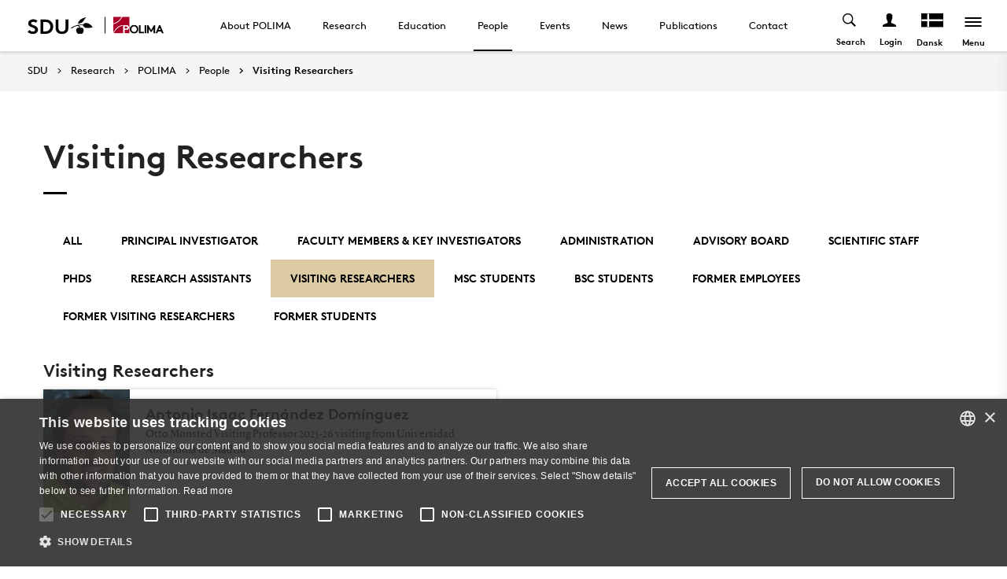

--- FILE ---
content_type: text/html; charset=utf-8
request_url: https://www.sdu.dk/en/forskning/polima/people/visiting-researchers
body_size: 22298
content:

<!DOCTYPE html>
<!--[if lt IE 7]> <html class="no-js lt-ie9 lt-ie8 lt-ie7" lang="da-DK"> <![endif]-->
<!--[if IE 7]>    <html class="no-js lt-ie9 lt-ie8" lang="da-DK"> <![endif]-->
<!--[if IE 8]>    <html class="no-js lt-ie9" lang="da-DK"> <![endif]-->
<!--[if gt IE 8]><!-->
<html lang="en">
<!--<![endif]-->

<head>
    <meta charset="utf-8">
    <meta http-equiv="x-ua-compatible" content="ie=edge">
    <meta name="viewport" content="width=device-width,initial-scale=1.0,maximum-scale=4.0,user-scalable=yes">
    <meta name="srv" content="wn0mdwk0005FH" />
    <meta name="cid" content="5f3782ad-2849-41e0-8d82-e674f1b8c41d" />
    <link rel="apple-touch-icon" sizes="57x57" href="/resources/images/sdu/icon57.png">
    <link rel="apple-touch-icon" sizes="72x72" href="/resources/images/sdu/icon72.png">
    <link rel="apple-touch-icon" sizes="76x76" href="/resources/images/sdu/icon76.png">
    <link rel="apple-touch-icon" sizes="114x114" href="/resources/images/sdu/icon114.png">
    <link rel="apple-touch-icon" sizes="120x120" href="/resources/images/sdu/icon120.png">
    <link rel="apple-touch-icon" sizes="144x144" href="/resources/images/sdu/icon144.png">
    <link rel="apple-touch-icon" sizes="152x152" href="/resources/images/sdu/icon152.png">
    <link rel="shortcut icon" href="/resources/images/sdu/favicon.ico">


    <meta name="description" content="">


        <meta class="elastic" name="title" data-type="string" content="Visiting Researchers" />
        <meta class="elastic" name="label" data-type="string" content="" />
        <meta class="elastic" name="itemId" data-type="string" content="{5F3782AD-2849-41E0-8D82-E674F1B8C41D}" />
        <meta class="elastic" name="description" data-type="text" content="" />
        <meta class="elastic" name="published_at" data-type="date" content="2023-01-03T12:40:55Z">
        <meta class="elastic" name="updated_at" data-type="date" content="2024-11-22T11:33:08Z">
        <meta class="elastic" name="pageType" data-type="string" content="Employee Category" />
        <meta class="elastic" name="site" data-type="enum" content="sdu">
        <meta class="elastic" name="language" data-type="string" content="en">
            <meta class="elastic" name="source" data-type="enum" content="https://www.sdu.dk/en/forskning/polima/people/visiting-researchers">
            <meta class="elastic" name="source" data-type="enum" content="/en/forskning/polima/people">
            <meta class="elastic" name="source" data-type="enum" content="/en/forskning/polima">
            <meta class="elastic" name="source" data-type="enum" content="/en/forskning">
            <meta class="elastic" name="source" data-type="enum" content="/en/">

    



    <title>Visiting Researchers</title>
    
    

    <meta property="og:title" content="Visiting Researchers">
    <meta property="og:site_name" content="sdu">
    <meta property="og:url" content="https://www.sdu.dk/en/forskning/polima/people/visiting-researchers">
    <meta property="og:description" content="">
    <meta property="og:image" content="https://www.sdu.dk/-/media/default-website/some/sdu_logo_1200x630.jpg" />
    <meta property="og:type" content="website">

    <meta name="twitter:card" content="summary_large_image">
    <meta name="twitter:site" content="sdu">
    <meta name="twitter:title" content="Visiting Researchers">
    <meta name="twitter:description" content="">
    <meta name="twitter:image" content="https://www.sdu.dk/-/media/default-website/some/sdu_logo_1200x630.jpg">

    <link rel="stylesheet" type="text/css" href="/resources/css/sdu/slick-1.8.1.css">
    <link rel="stylesheet" type="text/css" href="/resources/css/sdu/accessible-slick-theme-1.0.1.min.css">
    <link href="/resources/css/sdu/aos-2.3.1.css" rel="stylesheet">
    <link href="/resources/css/sdu/responsive-tabs-1.6.3.min.css" rel="stylesheet" />
    <link rel="stylesheet" href="/resources/css/sdu/lity-2.4.1.min.css" />

            <link rel="stylesheet" href="/resources/css/sdu/app_v1.2e77674c-04cf-4fd1-e8aa-4d2646edac4e.css">

    <meta property="sitename" content="website" />
    <script>
        var BaseUrl = "/en/";
    </script>
</head>             

<body class="theme-beige website 0 lang-en    " style="">
    <section data-elastic-exclude><a class="bypass-block" href="#main-placeholder">Skip to main content</a></section>
    <!--[if lt IE 9]>
    <p class="browserupgrade">You are using an <strong>outdated</strong> browser. Please <a href="http://browsehappy.com/">upgrade your browser</a> to improve your experience.</p>
<![endif]-->

<!-- Google Tag Manager --><noscript aria-hidden="true"><iframe src="//www.googletagmanager.com/ns.html?id=GTM-NCMMM8"height="0" width="0" style="display:none;visibility:hidden"></iframe></noscript><script>(function(w,d,s,l,i){w[l]=w[l]||[];w[l].push({'gtm.start':new Date().getTime(),event:'gtm.js'});var f=d.getElementsByTagName(s)[0],j=d.createElement(s),dl=l!='dataLayer'?'&l='+l:'';j.async=true;j.src='//www.googletagmanager.com/gtm.js?id='+i+dl;f.parentNode.insertBefore(j,f);})(window,document,'script','dataLayer','GTM-NCMMM8');</script><!-- End Google Tag Manager -->        


<!-- Off Canvas Menu -->
<div class="right-off-canvas-menu offcanvas">
    <div class="offcanvas__top">

            <a href="/en/" class="logo" aria-label="SDU logo">
                <svg width="83" height="22" viewBox="0 0 83 22" xmlns="http://www.w3.org/2000/svg"><g fill="#000" fill-rule="evenodd"><path d="M2.38 16.65c1.085 1.142 2.74 2 4.474 2 1.63 0 2.77-.962 2.77-2.286 0-2.342-3.528-2.627-6.078-4.056C2.054 11.476.86 10.228.86 8.176c0-3.25 3.12-5.123 6.266-5.123 1.927 0 3.718.443 5.508 1.716l-1.9 2.6C9.975 6.692 8.7 6.17 7.453 6.17c-1.383 0-2.93.573-2.93 1.976 0 2.937 8.763 2.03 8.763 8.163 0 3.225-3.012 5.46-6.43 5.46-2.55 0-4.91-1.014-6.863-2.73l2.387-2.39M22.372 3.313c3.01 0 4.99.624 6.538 1.716 2.332 1.663 3.77 4.366 3.77 7.382 0 3.015-1.438 5.72-3.77 7.382-1.547 1.092-3.527 1.717-6.538 1.717h-5.97V3.314h5.97zm5.262 5.147c-1.06-1.273-2.604-2.027-4.856-2.027h-2.712V18.39h2.712c2.252 0 3.797-.753 4.856-2.026.868-1.042 1.384-2.445 1.384-3.952 0-1.508-.516-2.912-1.384-3.952zM38.103 19.898c-1.573-1.352-2.44-3.275-2.44-6.056V3.312h3.66v10.79c0 1.662.464 2.677 1.25 3.378.813.754 1.952 1.17 3.228 1.17 1.275 0 2.414-.416 3.23-1.17.785-.7 1.246-1.716 1.246-3.38V3.314h3.662v10.53c0 2.78-.867 4.703-2.44 6.055-1.466 1.248-3.555 1.872-5.697 1.872-2.143 0-4.232-.624-5.697-1.872M70.653 10.864c.243 1.148 1.184 2.75 4.212 3.18 1.82.255 6.052-.317 8.026-.774-1.31-2.193-3.69-4.636-6.636-5.307-2.963-.673-4.92.19-5.605 1.966M65.927 13.815s-.217-.182-.96-.19c-1.31-.015-2.224.56-2.86 1.923-.614 1.317-.19 3.387.64 4.583.47.674 1.29 1.52 2.27 1.52s1.257-.49 1.6-.49c.346 0 .664.478 1.683.478 1.02 0 1.825-.907 2.163-1.42.785-1.183 1.18-3.33.61-4.637-.494-1.135-1.337-1.925-2.422-1.937-.778-.01-1.527.272-1.527.272" /><path d="M71.1 10.875L71.1 9.94c-1.747-.367-4.8-.333-7.66.342-1.66.392-4.993 1.337-8.213 3.542l.743.997c2.335-1.845 4.64-2.787 6.466-3.224 2.425-.58 3.71.977 3.57 2.56l1.184-.002c-.192-1.955-.98-3.002-2.352-3.293 1.47-.318 4.696-.523 6.265.015M66.412 4.234C69.21 1.43 74.742.39 74.742.39c-2.596 1.984-2.65 4.423-5.236 6.43-1.637 1.27-4.02 1.758-5.283 1.835.074-.767.142-2.367 2.19-4.42" /></g></svg>
            </a>

        <span class="right-off-canvas-toggle offcanvas__toggle close">
            <span></span>
        </span>
    </div>

    
    <section class="sidenav" data-elastic-exclude>
        <a class="h6" href="/en/forskning/polima" target="_self">POLIMA</a>

                <ul id="main-menu" class="sm sm-vertical sm-sdu">
                <li >
                    <a href="/en/forskning/polima/about-polima" target="_self"><div class="icon-arrow_link"></div>About POLIMA</a>
                            <ul >
                <li >
                    <a href="/en/forskning/polima/about-polima/funding" target="_self"><div class="icon-arrow_link"></div>Funding</a>
                    
                </li>
                <li >
                    <a href="/en/forskning/polima/about-polima/vacancies" target="_self"><div class="icon-arrow_link"></div>Vacancies</a>
                    
                </li>
                <li >
                    <a href="/en/forskning/polima/about-polima/laboratories" target="_self"><div class="icon-arrow_link"></div>Laboratories</a>
                            <ul >
                <li >
                    <a href="/en/forskning/polima/about-polima/laboratories/cathodoluminescence-laboratory" target="_self"><div class="icon-arrow_link"></div>Cathodoluminescence Laboratory</a>
                    
                </li>
                <li >
                    <a href="/en/forskning/polima/about-polima/laboratories/photoluminescence-laboratory" target="_self"><div class="icon-arrow_link"></div>Photoluminescence Laboratory</a>
                    
                </li>
        </ul>

                </li>
                <li >
                    <a href="/en/forskning/polima/about-polima/visiting-researchers" target="_self"><div class="icon-arrow_link"></div>Visiting researchers</a>
                    
                </li>
        </ul>

                </li>
                <li >
                    <a href="/en/forskning/polima/research" target="_self"><div class="icon-arrow_link"></div>Research</a>
                            <ul >
                <li >
                    <a href="/en/forskning/polima/research/research-areas" target="_self"><div class="icon-arrow_link"></div>Research Areas</a>
                            <ul >
                <li >
                    <a href="/en/forskning/polima/research/research-areas/exciton-polaritons-for-strong-coupling-and-tunable-quantum-light-sources" target="_self"><div class="icon-arrow_link"></div>Exciton polaritons for strong-coupling and tunable quantum-light sources</a>
                    
                </li>
                <li >
                    <a href="/en/forskning/polima/research/research-areas/polariton-driven-nonlinear-optics" target="_self"><div class="icon-arrow_link"></div>Polariton-driven nonlinear optics</a>
                    
                </li>
                <li >
                    <a href="/en/forskning/polima/research/research-areas/probing-of-electrodynamics-in-solid-state-matter-with-2d-plasmon-polaritons" target="_self"><div class="icon-arrow_link"></div>Probing of electrodynamics in solid-state matter with 2D plasmon polaritons</a>
                    
                </li>
        </ul>

                </li>
                <li >
                    <a href="/en/forskning/polima/research/projects" target="_self"><div class="icon-arrow_link"></div>Projects</a>
                            <ul >
                <li >
                    <a href="/en/forskning/polima/research/projects/2dchex" target="_self"><div class="icon-arrow_link"></div>2DCHEX</a>
                    
                </li>
                <li >
                    <a href="/en/forskning/polima/research/projects/nanoheat" target="_self"><div class="icon-arrow_link"></div>nanoHEAT - Nanoscale Heat Engineering for Advanced Technology</a>
                    
                </li>
        </ul>

                </li>
        </ul>

                </li>
                <li >
                    <a href="/en/forskning/polima/education" target="_self"><div class="icon-arrow_link"></div>Education</a>
                            <ul >
                <li >
                    <a href="/en/forskning/polima/education/courses-bachelor-and-master-level" target="_self"><div class="icon-arrow_link"></div>Courses Bachelor and Master level</a>
                            <ul >
                <li >
                    <a href="/en/forskning/polima/education/courses-bachelor-and-master-level/2023-spring" target="_self"><div class="icon-arrow_link"></div>2023 Spring</a>
                    
                </li>
                <li >
                    <a href="/en/forskning/polima/education/courses-bachelor-and-master-level/2024-fall" target="_self"><div class="icon-arrow_link"></div>2024 Fall</a>
                    
                </li>
                <li >
                    <a href="/en/forskning/polima/education/courses-bachelor-and-master-level/2024-spring" target="_self"><div class="icon-arrow_link"></div>2024 spring</a>
                    
                </li>
                <li >
                    <a href="/en/forskning/polima/education/courses-bachelor-and-master-level/2025-fall" target="_self"><div class="icon-arrow_link"></div>2025 Fall</a>
                    
                </li>
                <li >
                    <a href="/en/forskning/polima/education/courses-bachelor-and-master-level/2025-spring" target="_self"><div class="icon-arrow_link"></div>2025-Spring</a>
                    
                </li>
                <li >
                    <a href="/en/forskning/polima/education/courses-bachelor-and-master-level/fall-2023" target="_self"><div class="icon-arrow_link"></div>Fall 2023</a>
                    
                </li>
        </ul>

                </li>
                <li >
                    <a href="/en/forskning/polima/education/ideas-for-future-projects" target="_self"><div class="icon-arrow_link"></div>Ideas for future projects</a>
                    
                </li>
                <li >
                    <a href="/en/forskning/polima/education/phd-courses" target="_self"><div class="icon-arrow_link"></div>Courses PhD level</a>
                            <ul >
                <li >
                    <a href="/en/forskning/polima/education/phd-courses/2023-fall" target="_self"><div class="icon-arrow_link"></div>2023 fall</a>
                    
                </li>
                <li >
                    <a href="/en/forskning/polima/education/phd-courses/2024-fall" target="_self"><div class="icon-arrow_link"></div>2024 fall</a>
                    
                </li>
                <li >
                    <a href="/en/forskning/polima/education/phd-courses/2024-spring" target="_self"><div class="icon-arrow_link"></div>2024 Spring</a>
                    
                </li>
        </ul>

                </li>
                <li >
                    <a href="/en/forskning/polima/education/supervision-bsc-thesis" target="_self"><div class="icon-arrow_link"></div>BSc thesis supervision</a>
                            <ul >
                <li >
                    <a href="/en/forskning/polima/education/supervision-bsc-thesis/2023-spring" target="_self"><div class="icon-arrow_link"></div>2023 Spring</a>
                    
                </li>
        </ul>

                </li>
        </ul>

                </li>
                <li >
                    <a href="/en/forskning/polima/people" target="_self"><div class="icon-arrow_link"></div>People</a>
                            <ul >
                <li >
                    <a href="/en/forskning/polima/people/principal-investigator" target="_self"><div class="icon-arrow_link"></div>Principal Investigator</a>
                    
                </li>
                <li >
                    <a href="/en/forskning/polima/people/faculty-members-key-investigators" target="_self"><div class="icon-arrow_link"></div>Faculty members &amp; key investigators</a>
                    
                </li>
                <li >
                    <a href="/en/forskning/polima/people/administration" target="_self"><div class="icon-arrow_link"></div>Administration</a>
                    
                </li>
                <li >
                    <a href="/en/forskning/polima/people/advisory-board" target="_self"><div class="icon-arrow_link"></div>Advisory Board</a>
                    
                </li>
                <li >
                    <a href="/en/forskning/polima/people/scientific-staff" target="_self"><div class="icon-arrow_link"></div>Scientific staff</a>
                    
                </li>
                <li >
                    <a href="/en/forskning/polima/people/phds" target="_self"><div class="icon-arrow_link"></div>PhDs</a>
                    
                </li>
                <li >
                    <a href="/en/forskning/polima/people/research-assistant" target="_self"><div class="icon-arrow_link"></div>Research Assistants</a>
                    
                </li>
                <li class=active>
                    <a href="/en/forskning/polima/people/visiting-researchers" target="_self"><div class="icon-arrow_link"></div>Visiting Researchers</a>
                    
                </li>
                <li >
                    <a href="/en/forskning/polima/people/msc-students" target="_self"><div class="icon-arrow_link"></div>MSc students</a>
                    
                </li>
                <li >
                    <a href="/en/forskning/polima/people/bsc-students" target="_self"><div class="icon-arrow_link"></div>BSc students</a>
                    
                </li>
                <li >
                    <a href="/en/forskning/polima/people/former-employees" target="_self"><div class="icon-arrow_link"></div>Former employees</a>
                    
                </li>
                <li >
                    <a href="/en/forskning/polima/people/former-visiting-researchers" target="_self"><div class="icon-arrow_link"></div>Former visiting researchers</a>
                    
                </li>
                <li >
                    <a href="/en/forskning/polima/people/former-students" target="_self"><div class="icon-arrow_link"></div>Former students</a>
                    
                </li>
        </ul>

                </li>
                <li >
                    <a href="/en/forskning/polima/events" target="_self"><div class="icon-arrow_link"></div>Events</a>
                            <ul >
                <li >
                    <a href="/en/forskning/polima/events/upcoming" target="_self"><div class="icon-arrow_link"></div>Upcoming</a>
                            <ul >
                <li >
                    <a href="/en/forskning/polima/events/upcoming/phd-defense-p-elli-stamatopoulou" target="_self"><div class="icon-arrow_link"></div>PhD Defense P. Elli Stamatopoulou</a>
                    
                </li>
                <li >
                    <a href="/en/forskning/polima/events/upcoming/seminar-on-excitons-in-2d-materials" target="_self"><div class="icon-arrow_link"></div>Seminar - Excitons in 2D-Materials</a>
                    
                </li>
                <li >
                    <a href="/en/forskning/polima/events/upcoming/seminar-prof-javier-garcia-de-abajo" target="_self"><div class="icon-arrow_link"></div>Seminar: Prof. Javier Garc&#237;a de Abajo</a>
                    
                </li>
        </ul>

                </li>
                <li >
                    <a href="/en/forskning/polima/events/2023" target="_self"><div class="icon-arrow_link"></div>2023</a>
                            <ul >
                <li >
                    <a href="/en/forskning/polima/events/2023/seminar-prof-antonio-i-fernandez-dominguez" target="_self"><div class="icon-arrow_link"></div>Seminar Prof. Antonio I. Fern&#225;ndez Dom&#237;nguez</a>
                    
                </li>
        </ul>

                </li>
                <li >
                    <a href="/en/forskning/polima/events/2024" target="_self"><div class="icon-arrow_link"></div>2024</a>
                            <ul >
                <li >
                    <a href="/en/forskning/polima/events/2024/phd-defense-theis-pilegaard-rasmussen" target="_self"><div class="icon-arrow_link"></div>PhD defense Theis Pilegaard Rasmussen</a>
                    
                </li>
                <li >
                    <a href="/en/forskning/polima/events/2024/polariton-science-conference-2024" target="_self"><div class="icon-arrow_link"></div>Polariton Science Conference 2024</a>
                    
                </li>
                <li >
                    <a href="/en/forskning/polima/events/2024/quantum-and-cremant" target="_self"><div class="icon-arrow_link"></div>N. Asger Mortensen speaking at &#39;Quantum &amp; Cr&#233;mant&#39;</a>
                    
                </li>
                <li >
                    <a href="/en/forskning/polima/events/2024/seminar-alejandro-manjavacas" target="_self"><div class="icon-arrow_link"></div>Seminar Alejandro Manjavacas</a>
                    
                </li>
                <li >
                    <a href="/en/forskning/polima/events/2024/seminar-nahid-talebi" target="_self"><div class="icon-arrow_link"></div>Seminar Prof. Nahid Talebi</a>
                    
                </li>
                <li >
                    <a href="/en/forskning/polima/events/2024/seminar-prof-diego-rabelo-da-costa" target="_self"><div class="icon-arrow_link"></div>Seminar Prof. Diego Rabelo da Costa</a>
                    
                </li>
                <li >
                    <a href="/en/forskning/polima/events/2024/seminar-professor-pu-zhang" target="_self"><div class="icon-arrow_link"></div>Seminar Professor Pu Zhang</a>
                    
                </li>
        </ul>

                </li>
                <li >
                    <a href="/en/forskning/polima/events/2025" target="_self"><div class="icon-arrow_link"></div>2025</a>
                            <ul >
                <li >
                    <a href="/en/forskning/polima/events/2025/inauguration-seminar-nicolas-ubrig" target="_self"><div class="icon-arrow_link"></div>Inauguration Seminar - Nicolas Ubrig</a>
                    
                </li>
                <li >
                    <a href="/en/forskning/polima/events/2025/scom5" target="_self"><div class="icon-arrow_link"></div>SCOM5</a>
                    
                </li>
                <li >
                    <a href="/en/forskning/polima/events/2025/seminar-antonio-i-fernandez-dominguez" target="_self"><div class="icon-arrow_link"></div>Seminar-Antonio-I-Fernandez-Dominguez</a>
                    
                </li>
                <li >
                    <a href="/en/forskning/polima/events/2025/seminar-ivan-fernandez-corbaton" target="_self"><div class="icon-arrow_link"></div>Seminar Ivan Fernandez Corbaton</a>
                    
                </li>
                <li >
                    <a href="/en/forskning/polima/events/2025/seminar-jacob-khurgin" target="_self"><div class="icon-arrow_link"></div>Seminar Jacob Khurgin</a>
                    
                </li>
                <li >
                    <a href="/en/forskning/polima/events/2025/seminar-nadya-reingand" target="_self"><div class="icon-arrow_link"></div>Seminar Nadya Reingand</a>
                    
                </li>
        </ul>

                </li>
                <li >
                    <a href="/en/forskning/polima/events/2026" target="_self"><div class="icon-arrow_link"></div>2026</a>
                            <ul >
                <li >
                    <a href="/en/forskning/polima/events/2026/phd-defense-pedro-ninhos" target="_self"><div class="icon-arrow_link"></div>PhD defense Pedro Ninhos</a>
                    
                </li>
        </ul>

                </li>
        </ul>

                </li>
                <li >
                    <a href="/en/forskning/polima/news" target="_self"><div class="icon-arrow_link"></div>News</a>
                    
                </li>
                <li >
                    <a href="/en/forskning/polima/publications" target="_self"><div class="icon-arrow_link"></div>Publications</a>
                            <ul >
                <li >
                    <a href="/en/forskning/polima/publications/arxiv" target="_self"><div class="icon-arrow_link"></div>arXiv</a>
                            <ul >
                <li >
                    <a href="/en/forskning/polima/publications/arxiv/recent-preprints-authored-by-polima-key-investigators" target="_self"><div class="icon-arrow_link"></div>Recent preprints authored by POLIMA key investigators</a>
                    
                </li>
        </ul>

                </li>
                <li >
                    <a href="/en/forskning/polima/publications/2026" target="_self"><div class="icon-arrow_link"></div>2026</a>
                            <ul >
                <li >
                    <a href="/en/forskning/polima/publications/2026/enhanced-exciton-to-trio-conversion" target="_self"><div class="icon-arrow_link"></div>Enhanced exciton-to-trion conversion in monolayer MoS2 via nanometrically localized strain at cryogenic temperature</a>
                    
                </li>
                <li >
                    <a href="/en/forskning/polima/publications/2026/nonreciprocal-plasmons-in-one-dimensional-carbon-nanostructures" target="_self"><div class="icon-arrow_link"></div>Nonreciprocal plasmons in one-dimensional carbon nanostructures</a>
                    
                </li>
                <li >
                    <a href="/en/forskning/polima/publications/2026/optical-design-of-structural-colored-photovoltaics" target="_self"><div class="icon-arrow_link"></div>Optical Design of Structural Colored Photovoltaics for Building Integration: From Periodic Configurations to Optimization Algorithms</a>
                    
                </li>
        </ul>

                </li>
                <li >
                    <a href="/en/forskning/polima/publications/2025" target="_self"><div class="icon-arrow_link"></div>2025</a>
                            <ul >
                <li >
                    <a href="/en/forskning/polima/publications/2025/2d-semiconductors" target="_self"><div class="icon-arrow_link"></div>2D Semiconductors as On-Chip Light Sources for Integrated Nanophotonics</a>
                    
                </li>
                <li >
                    <a href="/en/forskning/polima/publications/2025/analytic-methods-in-electron-energy-loss" target="_self"><div class="icon-arrow_link"></div>Analytic methods in electron energy-loss and cathodoluminescence spectroscopy of planar and spherical nanostructures: tutorial</a>
                    
                </li>
                <li >
                    <a href="/en/forskning/polima/publications/2025/an-atlas-of-photonic-and-plasmonic-materials" target="_self"><div class="icon-arrow_link"></div>An atlas of photonic and plasmonic materials for cathodoluminescence microscopy</a>
                    
                </li>
                <li >
                    <a href="/en/forskning/polima/publications/2025/application-of-madelung" target="_self"><div class="icon-arrow_link"></div>Application of Madelung hydrodynamics to plasmonics and nonlinear optics in two-dimensional materials</a>
                    
                </li>
                <li >
                    <a href="/en/forskning/polima/publications/2025/bypassing-nonlocal-phenomena" target="_self"><div class="icon-arrow_link"></div>Bypassing nonlocal phenomena in metals using phonon-polaritons</a>
                    
                </li>
                <li >
                    <a href="/en/forskning/polima/publications/2025/chiral-light-matter-interactions" target="_self"><div class="icon-arrow_link"></div>Chiral Light–Matter Interactions with Thermal Magnetoplasmons in Graphene Nanodisks</a>
                    
                </li>
                <li >
                    <a href="/en/forskning/polima/publications/2025/chiral-near-field-control" target="_self"><div class="icon-arrow_link"></div>Chiral near-field control of quantum light generation using magneto-optical graphene</a>
                    
                </li>
                <li >
                    <a href="/en/forskning/polima/publications/2025/design-and-experimental-demonstration-of-wavelength-selective-metamirrors" target="_self"><div class="icon-arrow_link"></div>Design and Experimental Demonstration of Wavelength-Selective Metamirrors on Sapphire Substrates</a>
                    
                </li>
                <li >
                    <a href="/en/forskning/polima/publications/2025/effects-of-dilution" target="_self"><div class="icon-arrow_link"></div>Effects of dilution in a 2D topological magnon insulator</a>
                    
                </li>
                <li >
                    <a href="/en/forskning/polima/publications/2025/electrically-tunable-and-modulated-perovskite-quantum-emitters" target="_self"><div class="icon-arrow_link"></div>Electrically Tunable and Modulated Perovskite Quantum Emitters via Surface-Enhanced Landau Damping</a>
                    
                </li>
                <li >
                    <a href="/en/forskning/polima/publications/2025/electrically-tunable-interband-collective-excitations" target="_self"><div class="icon-arrow_link"></div>Electrically tunable interband collective excitations in biased bilayer and trilayer graphene</a>
                    
                </li>
                <li >
                    <a href="/en/forskning/polima/publications/2025/enhanced-spectral-tunability" target="_self"><div class="icon-arrow_link"></div>Enhanced Spectral Tunability by Sub-10 nm Nanogaps in Graphene-Metal Hybrid Metasurfaces</a>
                    
                </li>
                <li >
                    <a href="/en/forskning/polima/publications/2025/highly-efficient-tunable-electro-optic" target="_self"><div class="icon-arrow_link"></div>Highly Efficient, Tunable, Electro-Optic, Reflective Metasurfaces Based on Quasi-Bound States in the Continuum</a>
                    
                </li>
                <li >
                    <a href="/en/forskning/polima/publications/2025/nanoscale-3d-printing" target="_self"><div class="icon-arrow_link"></div>Nanoscale 3D printing of glass photonic crystals with near-unity reflectance in the visible spectrum</a>
                    
                </li>
                <li >
                    <a href="/en/forskning/polima/publications/2025/near-field-refractometry-of-van-der-waals-crystals" target="_self"><div class="icon-arrow_link"></div>Near-field refractometry of van der Waals crystals</a>
                    
                </li>
                <li >
                    <a href="/en/forskning/polima/publications/2025/nonlocal-electrodynamics-o-two-dimensional-anisotropic-magneto-plasmons" target="_self"><div class="icon-arrow_link"></div>Nonlocal electrodynamics of two-dimensional anisotropic magneto-plasmons</a>
                    
                </li>
                <li >
                    <a href="/en/forskning/polima/publications/2025/non-markovian-effects" target="_self"><div class="icon-arrow_link"></div>Non-Markovian effects in long-range polariton-mediated energy transfer</a>
                    
                </li>
                <li >
                    <a href="/en/forskning/polima/publications/2025/optical-singularities" target="_self"><div class="icon-arrow_link"></div>Optical Singularities in Photonic Microstructures with Rosette Symmetries: A Unified Theoretical Scheme</a>
                    
                </li>
                <li >
                    <a href="/en/forskning/polima/publications/2025/organic-inorganic-polaritonics" target="_self"><div class="icon-arrow_link"></div>Organic-inorganic polaritonics: Linking Frenkel and Wannier-Mott excitons</a>
                    
                </li>
                <li >
                    <a href="/en/forskning/polima/publications/2025/plasmon-polariton-assisted" target="_self"><div class="icon-arrow_link"></div>Plasmon polariton assisted second-harmonic generation in graphene</a>
                    
                </li>
                <li >
                    <a href="/en/forskning/polima/publications/2025/quantum-depletion-of-superconductivity" target="_self"><div class="icon-arrow_link"></div>Quantum Depletion of Superconductivity in 3D Diamond Nanowires</a>
                    
                </li>
                <li >
                    <a href="/en/forskning/polima/publications/2025/quantum-hydrodynamic-modal-perspective" target="_self"><div class="icon-arrow_link"></div>Quantum-hydrodynamic modal perspective on plasmonic gap structures</a>
                    
                </li>
                <li >
                    <a href="/en/forskning/polima/publications/2025/quantum-mechanics-in-plasmonic-nanocavities" target="_self"><div class="icon-arrow_link"></div>Quantum Mechanics in Plasmonic Nanocavities: from Theory to Applications</a>
                    
                </li>
                <li >
                    <a href="/en/forskning/polima/publications/2025/quasi-bound-states-in-the-continuum" target="_self"><div class="icon-arrow_link"></div>Quasi-bound states in the continuum in finite waveguide grating couplers</a>
                    
                </li>
                <li >
                    <a href="/en/forskning/polima/publications/2025/roadmap-for-photonics-with-2d-materials" target="_self"><div class="icon-arrow_link"></div>Roadmap for Photonics with 2D Materials</a>
                    
                </li>
                <li >
                    <a href="/en/forskning/polima/publications/2025/roadmap-on-nonlocality" target="_self"><div class="icon-arrow_link"></div>Nonlocality in Photonic Materials and Metamaterials: roadmap</a>
                    
                </li>
                <li >
                    <a href="/en/forskning/polima/publications/2025/self-similar-plasmonic-nanolenses" target="_self"><div class="icon-arrow_link"></div>Self-Similar Plasmonic Nanolenses: Mesoscopic Ensemble Averaging and Chiral Light−Matter Interactions</a>
                    
                </li>
                <li >
                    <a href="/en/forskning/polima/publications/2025/singular-electromagnetics" target="_self"><div class="icon-arrow_link"></div>Singular Electromagnetics: From Phase Singularities to Optical Skyrmions and Beyond</a>
                    
                </li>
                <li >
                    <a href="/en/forskning/polima/publications/2025/slotted-gap-surface-plasmon-resonator" target="_self"><div class="icon-arrow_link"></div>Slotted gap-surface plasmon resonator as an efficient platform for sensing</a>
                    
                </li>
                <li >
                    <a href="/en/forskning/polima/publications/2025/strongly-coupled-exciton-hyperbolic-phonon-polariton" target="_self"><div class="icon-arrow_link"></div>Strongly Coupled Exciton–Hyperbolic-Phonon-Polariton Hybridized States in hBN-Encapsulated Biased Bilayer Graphene</a>
                    
                </li>
                <li >
                    <a href="/en/forskning/polima/publications/2025/structural-colored-planar-multilayers" target="_self"><div class="icon-arrow_link"></div>Structural colored planar multilayers with minimal angular color dependence for building integrated photovoltaics</a>
                    
                </li>
                <li >
                    <a href="/en/forskning/polima/publications/2025/structured-free-space-optical-fields" target="_self"><div class="icon-arrow_link"></div>Structured free-space optical fields for transverse and longitudinal control of electron matter waves</a>
                    
                </li>
                <li >
                    <a href="/en/forskning/polima/publications/2025/tunable-exciton-polaritons" target="_self"><div class="icon-arrow_link"></div>Tunable exciton polaritons in biased bilayer graphene</a>
                    
                </li>
                <li >
                    <a href="/en/forskning/polima/publications/2025/tunable-multiresonant-microcavity-exciton-polaritons" target="_self"><div class="icon-arrow_link"></div>Tunable Multiresonant Microcavity Exciton-Polaritons in Colloidal Quantum Wells</a>
                    
                </li>
        </ul>

                </li>
                <li >
                    <a href="/en/forskning/polima/publications/2024" target="_self"><div class="icon-arrow_link"></div>2024</a>
                            <ul >
                <li >
                    <a href="/en/forskning/polima/publications/2024/uniqueness-theorem" target="_self"><div class="icon-arrow_link"></div>The Uniqueness Theorem for Nonlocal Hydrodynamic Media</a>
                    
                </li>
                <li >
                    <a href="/en/forskning/polima/publications/2024/a-dedicated-modeling-scheme-for-nonclassical-optical-response" target="_self"><div class="icon-arrow_link"></div>A Dedicated Modeling Scheme for Nonclassical Optical Response From the Nanosphere-on-Mirror Structure</a>
                    
                </li>
                <li >
                    <a href="/en/forskning/polima/publications/2024/annealing-induced-evolution-of-boron-doped-polycrystalline-diamond" target="_self"><div class="icon-arrow_link"></div>Annealing-induced evolution of boron-doped polycrystalline diamond</a>
                    
                </li>
                <li >
                    <a href="/en/forskning/polima/publications/2024/coexistence-of-1d-and-2d" target="_self"><div class="icon-arrow_link"></div>Coexistence of 1D and 2D topology and genesis of Dirac cones in the chiral Aubry-Andr&#233; model</a>
                    
                </li>
                <li >
                    <a href="/en/forskning/polima/publications/2024/dirac-plasmon-polaritons" target="_self"><div class="icon-arrow_link"></div>Dirac plasmon polaritons and magnetic modes in topological-insulator nanoparticles</a>
                    
                </li>
                <li >
                    <a href="/en/forskning/polima/publications/2024/direct-electrical-modulation" target="_self"><div class="icon-arrow_link"></div>Modulation of surface response in a single plasmonic nanoresonator</a>
                    
                </li>
                <li >
                    <a href="/en/forskning/polima/publications/2024/dynamic-mechanical-modulation-of-ws2-monolayer" target="_self"><div class="icon-arrow_link"></div>Dynamic mechanical modulation of WS2 monolayer by standing Surface Acoustic Waves</a>
                    
                </li>
                <li >
                    <a href="/en/forskning/polima/publications/2024/electrical-spectroscopy-polaritonic-nanoresonators" target="_self"><div class="icon-arrow_link"></div>Electrical Spectroscopy of Polaritonic Nanoresonators</a>
                    
                </li>
                <li >
                    <a href="/en/forskning/polima/publications/2024/electron-beams-traversing-spherical-nanoparticles-analytic-and-numerical-treatment" target="_self"><div class="icon-arrow_link"></div>Electron beams traversing spherical nanoparticles: Analytic and numerical treatment</a>
                    
                </li>
                <li >
                    <a href="/en/forskning/polima/publications/2024/engineering-quasi-bound-states-in-the-continuum" target="_self"><div class="icon-arrow_link"></div>Engineering quasi-bound states in the continuum in asymmetric waveguide gratings</a>
                    
                </li>
                <li >
                    <a href="/en/forskning/polima/publications/2024/fourier-analysis" target="_self"><div class="icon-arrow_link"></div>Fourier analysis of near-field patterns generated by propagating polaritons</a>
                    
                </li>
                <li >
                    <a href="/en/forskning/polima/publications/2024/generation-of-entangled-waveguided-photon-pairs-by-free-electrons" target="_self"><div class="icon-arrow_link"></div>Generation of entangled waveguided photon pairs by free electrons</a>
                    
                </li>
                <li >
                    <a href="/en/forskning/polima/publications/2024/group-theory-based-topology-optimization" target="_self"><div class="icon-arrow_link"></div>A group theory based topology optimization scheme for the design of inhomogeneous waveguides with dihedral group symmetries</a>
                    
                </li>
                <li >
                    <a href="/en/forskning/polima/publications/2024/high-index-and-low-loss-topological-insulators-for-mid-infrared" target="_self"><div class="icon-arrow_link"></div>High-Index and Low-Loss Topological Insulators for Mid-Infrared Nanophotonics: Bismuth and Antimony Chalcogenides</a>
                    
                </li>
                <li >
                    <a href="/en/forskning/polima/publications/2024/hyperbolic-phonon-plasmon-polaritons-in-a-hbn-graphene" target="_self"><div class="icon-arrow_link"></div>Hyperbolic phonon-plasmon polaritons in a hBN-graphene van der Waals structure</a>
                    
                </li>
                <li >
                    <a href="/en/forskning/polima/publications/2024/inducing-room-temperature-valley-polarization-of-excitonic-emission" target="_self"><div class="icon-arrow_link"></div>Inducing room-temperature valley polarization of excitonic emission in transition metal dichalcogenide monolayers</a>
                    
                </li>
                <li >
                    <a href="/en/forskning/polima/publications/2024/lithium-niobate-on-insulator" target="_self"><div class="icon-arrow_link"></div>Lithium niobate on insulator - Fundamental opto-electronic properties and photonic device prospects</a>
                    
                </li>
                <li >
                    <a href="/en/forskning/polima/publications/2024/mechanical-su-schrieffer-heeger" target="_self"><div class="icon-arrow_link"></div>Mechanical Su-Schrieffer-Heeger quasicrystal: Topology, localization, and mobility edge</a>
                    
                </li>
                <li >
                    <a href="/en/forskning/polima/publications/2024/moire-excitons" target="_self"><div class="icon-arrow_link"></div>Moir&#233; excitons in biased twisted bilayer graphene under pressure</a>
                    
                </li>
                <li >
                    <a href="/en/forskning/polima/publications/2024/nanoscale-precision-brings-experimental-metalens-efficiencies" target="_self"><div class="icon-arrow_link"></div>Nanoscale precision brings experimental metalens efficiencies on par with theoretical promises</a>
                    
                </li>
                <li >
                    <a href="/en/forskning/polima/publications/2024/nonlinear-thermoplasmonics" target="_self"><div class="icon-arrow_link"></div>Nonlinear Thermoplasmonics in Graphene Nanostructures</a>
                    
                </li>
                <li >
                    <a href="/en/forskning/polima/publications/2024/nonlocal-effects-in-plasmon-emitter-interactions" target="_self"><div class="icon-arrow_link"></div>Nonlocal effects in plasmon-emitter interactions</a>
                    
                </li>
                <li >
                    <a href="/en/forskning/polima/publications/2024/polyaniline-induced-trivalent-ni-in-laser-fabricated-nickel-oxides" target="_self"><div class="icon-arrow_link"></div>Polyaniline Induced Trivalent Ni in Laser-Fabricated Nickel Oxides for Efficient Oxygen Evolution Reaction</a>
                    
                </li>
                <li >
                    <a href="/en/forskning/polima/publications/2024/quantum-informed-plasmnoics-for-strong-coupling" target="_self"><div class="icon-arrow_link"></div>Quantum-informed plasmonics for strong coupling: the role of electron spill-out</a>
                    
                </li>
                <li >
                    <a href="/en/forskning/polima/publications/2024/quantum-mechanical-effects-in-photoluminescence" target="_self"><div class="icon-arrow_link"></div>Quantum-mechanical effects in photoluminescence from thin crystalline gold films</a>
                    
                </li>
                <li >
                    <a href="/en/forskning/polima/publications/2024/scaling-behavior-of-the-degree-of-circular-polarization" target="_self"><div class="icon-arrow_link"></div>Scaling behavior of the degree of circular polarization of surface plasmon polariton</a>
                    
                </li>
                <li >
                    <a href="/en/forskning/polima/publications/2024/self-hybridisation-between-interband-transitions-and-mie-modes-in-dielectric-nanoparticles" target="_self"><div class="icon-arrow_link"></div>Self-hybridisation between interband transitions and Mie modes in dielectric nanoparticles</a>
                    
                </li>
                <li >
                    <a href="/en/forskning/polima/publications/2024/the-two-site-heisenberg-model" target="_self"><div class="icon-arrow_link"></div>The two-site Heisenberg model studied using a quantum computer: A didactic introduction</a>
                    
                </li>
                <li >
                    <a href="/en/forskning/polima/publications/2024/topology-in-a-one-dimensional-plasmonic-crystal" target="_self"><div class="icon-arrow_link"></div>Topology in a one-dimensional plasmonic crystal: the optical approach</a>
                    
                </li>
                <li >
                    <a href="/en/forskning/polima/publications/2024/tunable-exciton-polaritons" target="_self"><div class="icon-arrow_link"></div>Tunable Exciton Polaritons in Band-Gap Engineered Hexagonal Boron Nitride</a>
                    
                </li>
                <li >
                    <a href="/en/forskning/polima/publications/2024/tunable-mid-infrared-multi-resonant-graphene-metal-hybrid-metasurfaces" target="_self"><div class="icon-arrow_link"></div>Tunable Mid-Infrared Multi-Resonant Graphene-Metal Hybrid Metasurfaces</a>
                    
                </li>
                <li >
                    <a href="/en/forskning/polima/publications/2024/tunable-nonlinear-excitonic-optical-response" target="_self"><div class="icon-arrow_link"></div>Tunable nonlinear excitonic optical response in biased bilayer graphene</a>
                    
                </li>
        </ul>

                </li>
                <li >
                    <a href="/en/forskning/polima/publications/2023" target="_self"><div class="icon-arrow_link"></div>2023</a>
                            <ul >
                <li >
                    <a href="/en/forskning/polima/publications/2023/quantum-coherent-control-in-pulsed-waveguide-optomechanics" target="_self"><div class="icon-arrow_link"></div>Quantum coherent control in pulsed waveguide optomechanics</a>
                    
                </li>
                <li >
                    <a href="/en/forskning/polima/publications/2023/purifying-single-photon-emission-from-giant-shell-cdse-cds-quantum-dots-at-room-temperature" target="_self"><div class="icon-arrow_link"></div>Purifying single photon emission from giant shell CdSe/CdS quantum dots at room temperature</a>
                    
                </li>
                <li >
                    <a href="/en/forskning/polima/publications/2023/electronic-structure-modulation-of-fe-n4-c-for-oxygen-evolution-reaction" target="_self"><div class="icon-arrow_link"></div>Electronic Structure Modulation of Fe−N4−C for Oxygen Evolution Reaction via Transition Metal Dopants and Axial Ligands</a>
                    
                </li>
                <li >
                    <a href="/en/forskning/polima/publications/2023/electron-induced-nonlinear-dynamics-in-atomic-chains" target="_self"><div class="icon-arrow_link"></div>Electron-induced nonlinear dynamics in atomic chains</a>
                    
                </li>
                <li >
                    <a href="/en/forskning/polima/publications/2023/emerging-advanced-technique-in-electrochemical-energy-storage-and-conversion" target="_self"><div class="icon-arrow_link"></div>Three-Dimensional Printing, an Emerging Advanced Technique in Electrochemical Energy Storage and Conversion</a>
                    
                </li>
                <li >
                    <a href="/en/forskning/polima/publications/2023/gain-compensated-cavities-for-the-dynamic-control-of-light-matter-interactions" target="_self"><div class="icon-arrow_link"></div>Gain-compensated cavities for the dynamic control of light-matter interactions</a>
                    
                </li>
                <li >
                    <a href="/en/forskning/polima/publications/2023/halevis-extension-of-the-euler-drude-model-for-plasmonic-systems" target="_self"><div class="icon-arrow_link"></div>Halevi’s extension of the Euler-Drude model for plasmonic systems</a>
                    
                </li>
                <li >
                    <a href="/en/forskning/polima/publications/2023/modification-of-the-emission-spectrum-of-a-quantum-emitter" target="_self"><div class="icon-arrow_link"></div>Modification of the Emission Spectrum of a Quantum Emitter in the Vicinity of Bismuth Chalcogenide Microparticles</a>
                    
                </li>
                <li >
                    <a href="/en/forskning/polima/publications/2023/multi-level-quantum-emitter-interacting-with-bismuth-chalcogenide-microparticles" target="_self"><div class="icon-arrow_link"></div>Phase-Controlled Absorption and Dispersion Properties of a Multi-Level Quantum Emitter Interacting with Bismuth-Chalcogenide Microparticles</a>
                    
                </li>
                <li >
                    <a href="/en/forskning/polima/publications/2023/nonlinear_plasmonics_in_nanostructured_phosphorene" target="_self"><div class="icon-arrow_link"></div>Nonlinear Plasmonics in Nanostructured Phosphorene</a>
                    
                </li>
                <li >
                    <a href="/en/forskning/polima/publications/2023/nonlinear-photoluminescence-in-gold-thin-films" target="_self"><div class="icon-arrow_link"></div>Nonlinear Photoluminescence in Gold Thin Films</a>
                    
                </li>
                <li >
                    <a href="/en/forskning/polima/publications/2023/nonlinear-quantum-logic-with-colliding-graphene-plasmons" target="_self"><div class="icon-arrow_link"></div>Nonlinear quantum logic with colliding graphene plasmons</a>
                    
                </li>
                <li >
                    <a href="/en/forskning/polima/publications/2023/nonlocal-and-cascaded-effects-in-nonlinear-graphene-nanoplasmonics" target="_self"><div class="icon-arrow_link"></div>Nonlocal and cascaded effects in nonlinear graphene nanoplasmonics</a>
                    
                </li>
                <li >
                    <a href="/en/forskning/polima/publications/2023/photon-superbunching-in-cathodoluminescence-of-excitons-in-ws2-monolayer" target="_self"><div class="icon-arrow_link"></div>Photon superbunching in cathodoluminescence of excitons in WS2 monolayer</a>
                    
                </li>
                <li >
                    <a href="/en/forskning/polima/publications/2023/spin-orbit-interaction-in-nanofiber-based-brillouin-scattering" target="_self"><div class="icon-arrow_link"></div>Spin-orbit interaction in nanofiber-based Brillouin scattering</a>
                    
                </li>
                <li >
                    <a href="/en/forskning/polima/publications/2023/strain-engineering-of-photoinduced-topological-phases-in-two-dimensional-ferromagnets" target="_self"><div class="icon-arrow_link"></div>Strain engineering of photoinduced topological phases in two-dimensional ferromagnets</a>
                    
                </li>
                <li >
                    <a href="/en/forskning/polima/publications/2023/sub-to-super-poissonian-photon-statistics-in-cathodoluminescence-of-color-center" target="_self"><div class="icon-arrow_link"></div>Sub-to-super-Poissonian photon statistics in cathodoluminescence of color center ensembles in isolated diamond crystals</a>
                    
                </li>
        </ul>

                </li>
                <li >
                    <a href="/en/forskning/polima/publications/phd-theses" target="_self"><div class="icon-arrow_link"></div>PhD theses</a>
                            <ul >
                <li >
                    <a href="/en/forskning/polima/publications/phd-theses/directing-nanoscale-light-matter-interactions-with-polaritons-in-low-dimensional-systems" target="_self"><div class="icon-arrow_link"></div>Directing Nanoscale Light-Matter Interactions With Polaritons in Low-Dimensional Systems</a>
                    
                </li>
                <li >
                    <a href="/en/forskning/polima/publications/phd-theses/extreme-light-matter-interactions-in-pt-symmetric-systems" target="_self"><div class="icon-arrow_link"></div>Extreme-light-matter-interactions-in-PT-symmetric-systems</a>
                    
                </li>
                <li >
                    <a href="/en/forskning/polima/publications/phd-theses/optical-properties-of-two-dimensional-semiconductors" target="_self"><div class="icon-arrow_link"></div>Optical Properties of Two-dimensional Semiconductors: Excitonic and Polaritonic Effects</a>
                    
                </li>
                <li >
                    <a href="/en/forskning/polima/publications/phd-theses/quantum-nonlinear-nano-optics-in-hybrid-polaritonic-systems" target="_self"><div class="icon-arrow_link"></div>Quantum Nonlinear Nano-optics in Hybrid Polaritonic Systems</a>
                    
                </li>
                <li >
                    <a href="/en/forskning/polima/publications/phd-theses/strong-light-matter-interactions" target="_self"><div class="icon-arrow_link"></div>Strong light–matter interactions in extreme plasmonic and Mie-resonant systems</a>
                    
                </li>
        </ul>

                </li>
                <li >
                    <a href="/en/forskning/polima/publications/monographs" target="_self"><div class="icon-arrow_link"></div>Monographs</a>
                            <ul >
                <li >
                    <a href="/en/forskning/polima/publications/monographs/springer-thesis-strong-light-matter-interactions" target="_self"><div class="icon-arrow_link"></div>Strong Light-Matter Interactions in Extreme Plasmonic and Mie-Resonant Systems</a>
                    
                </li>
        </ul>

                </li>
                <li >
                    <a href="/en/forskning/polima/publications/features" target="_self"><div class="icon-arrow_link"></div>Features</a>
                            <ul >
                <li >
                    <a href="/en/forskning/polima/publications/features/graphene-plasmonics" target="_self"><div class="icon-arrow_link"></div>Graphene plasmonics: manipulating light at the nanoscale with a one-atom-thick material</a>
                    
                </li>
        </ul>

                </li>
                <li >
                    <a href="/en/forskning/polima/publications/covers" target="_self"><div class="icon-arrow_link"></div>Covers</a>
                            <ul >
                <li >
                    <a href="/en/forskning/polima/publications/covers/acs-nano-2025-issue51" target="_self"><div class="icon-arrow_link"></div>2025 December 30 issue of ACS Nano</a>
                    
                </li>
                <li >
                    <a href="/en/forskning/polima/publications/covers/advanced-optical-materials-2024-issue18" target="_self"><div class="icon-arrow_link"></div>2024 June issue of Advanced Optical Materials</a>
                    
                </li>
                <li >
                    <a href="/en/forskning/polima/publications/covers/advanced-optical-materials-2024-issue19" target="_self"><div class="icon-arrow_link"></div>2024 July issue of Advanced Optical Materials</a>
                    
                </li>
                <li >
                    <a href="/en/forskning/polima/publications/covers/advanced-physics-research-2025-issue5" target="_self"><div class="icon-arrow_link"></div>2025 May issue of Advanced Physics Research</a>
                    
                </li>
                <li >
                    <a href="/en/forskning/polima/publications/covers/nano-letters-2025-issue15" target="_self"><div class="icon-arrow_link"></div>2025 April 16 issue of Nano Letters</a>
                    
                </li>
                <li >
                    <a href="/en/forskning/polima/publications/covers/nano-letters-2025-issue16" target="_self"><div class="icon-arrow_link"></div>2025 April 23 issue of Nano Letters</a>
                    
                </li>
                <li >
                    <a href="/en/forskning/polima/publications/covers/nanophotonics-2025-issue15" target="_self"><div class="icon-arrow_link"></div>2025 August issue of Nanophotonics</a>
                    
                </li>
                <li >
                    <a href="/en/forskning/polima/publications/covers/nanoscale-2023-issue7" target="_self"><div class="icon-arrow_link"></div>2023 Februar issue of Nanoscale</a>
                    
                </li>
                <li >
                    <a href="/en/forskning/polima/publications/covers/optical-materials-express-2025-issue7" target="_self"><div class="icon-arrow_link"></div>2025 July issue of Optical Materials Express</a>
                    
                </li>
        </ul>

                </li>
        </ul>

                </li>
                <li >
                    <a href="/en/forskning/polima/contact" target="_self"><div class="icon-arrow_link"></div>Contact</a>
                    
                </li>
        </ul>


    </section>




    <div class="header__subnav">
        <ul>
        </ul>
    </div>

</div>

<div id="login" class="reveal-modal full" data-reveal aria-labelledby="login-modal">    
    <span class="right-off-canvas-toggle offcanvas__toggle close-reveal-modal close">
        <span></span>
    </span>
</div>
        <div class="off-canvas-wrap" data-offcanvas>
            <div class="inner-wrap">
                <!-- Rest of the page -->
                <div class="main">





<header class="header header--regular htheme-white" aria-label="Main navigation">

    <div class="header__logo">

        <div class="header__logo__img header__logo__sdu">
            <a href="/en/">
                <span>University of Southern Denmark, SDU</span>
                <svg width="83" height="22" version="1.1" xmlns="http://www.w3.org/2000/svg" xmlns:xlink="http://www.w3.org/1999/xlink" x="0px" y="0px" viewBox="0 0 83 22" xml:space="preserve">                        
                <g fill="#000" fill-rule="evenodd"><path d="M2.38 16.65c1.085 1.142 2.74 2 4.474 2 1.63 0 2.77-.962 2.77-2.286 0-2.342-3.528-2.627-6.078-4.056C2.054 11.476.86 10.228.86 8.176c0-3.25 3.12-5.123 6.266-5.123 1.927 0 3.718.443 5.508 1.716l-1.9 2.6C9.975 6.692 8.7 6.17 7.453 6.17c-1.383 0-2.93.573-2.93 1.976 0 2.937 8.763 2.03 8.763 8.163 0 3.225-3.012 5.46-6.43 5.46-2.55 0-4.91-1.014-6.863-2.73l2.387-2.39M22.372 3.313c3.01 0 4.99.624 6.538 1.716 2.332 1.663 3.77 4.366 3.77 7.382 0 3.015-1.438 5.72-3.77 7.382-1.547 1.092-3.527 1.717-6.538 1.717h-5.97V3.314h5.97zm5.262 5.147c-1.06-1.273-2.604-2.027-4.856-2.027h-2.712V18.39h2.712c2.252 0 3.797-.753 4.856-2.026.868-1.042 1.384-2.445 1.384-3.952 0-1.508-.516-2.912-1.384-3.952zM38.103 19.898c-1.573-1.352-2.44-3.275-2.44-6.056V3.312h3.66v10.79c0 1.662.464 2.677 1.25 3.378.813.754 1.952 1.17 3.228 1.17 1.275 0 2.414-.416 3.23-1.17.785-.7 1.246-1.716 1.246-3.38V3.314h3.662v10.53c0 2.78-.867 4.703-2.44 6.055-1.466 1.248-3.555 1.872-5.697 1.872-2.143 0-4.232-.624-5.697-1.872M70.653 10.864c.243 1.148 1.184 2.75 4.212 3.18 1.82.255 6.052-.317 8.026-.774-1.31-2.193-3.69-4.636-6.636-5.307-2.963-.673-4.92.19-5.605 1.966M65.927 13.815s-.217-.182-.96-.19c-1.31-.015-2.224.56-2.86 1.923-.614 1.317-.19 3.387.64 4.583.47.674 1.29 1.52 2.27 1.52s1.257-.49 1.6-.49c.346 0 .664.478 1.683.478 1.02 0 1.825-.907 2.163-1.42.785-1.183 1.18-3.33.61-4.637-.494-1.135-1.337-1.925-2.422-1.937-.778-.01-1.527.272-1.527.272" /><path d="M71.1 10.875L71.1 9.94c-1.747-.367-4.8-.333-7.66.342-1.66.392-4.993 1.337-8.213 3.542l.743.997c2.335-1.845 4.64-2.787 6.466-3.224 2.425-.58 3.71.977 3.57 2.56l1.184-.002c-.192-1.955-.98-3.002-2.352-3.293 1.47-.318 4.696-.523 6.265.015M66.412 4.234C69.21 1.43 74.742.39 74.742.39c-2.596 1.984-2.65 4.423-5.236 6.43-1.637 1.27-4.02 1.758-5.283 1.835.074-.767.142-2.367 2.19-4.42" /></g>
                    </svg>
            </a>
        </div>
    <div id="header__logo_default_redirect" class="header__logo__img header__logo__subsite" style="display:none;">
        <a href="/en/?r=n" style="background-image: url('/Resources/images/sdu/house.svg')">
            <span>University of Southern Denmark, SDU</span>
        </a>
    </div>


    <div class="header__logo__img header__logo__subsite">
        <a href="/en/forskning/polima" style="background-image: url('https://www.sdu.dk/-/media/images/forskning/polima/logos/polima_logo_servicenavigation_rgb_120x40.png')">
            <span>POLIMA</span>
        </a>
    </div>

        
    </div>
    





        <nav class="header__nav" aria-label="Main navigation" data-elastic-exclude>
                    <ul >
                <li>
                    <a href="/en/forskning/polima/about-polima"  target="_self">

                        About POLIMA 
                    </a>
        <ul "d_C1BA07CE86294FA188FC9A1595687166" class="header__dropdown">
                <li>
                    <a href="/en/forskning/polima/about-polima/funding"  target="_self">

                        Funding
                    </a>
                </li>
                <li>
                    <a href="/en/forskning/polima/about-polima/vacancies"  target="_self">

                        Vacancies
                    </a>
                </li>
                <li>
                    <a href="/en/forskning/polima/about-polima/laboratories"  target="_self">

                        Laboratories
                    </a>
                </li>
                <li>
                    <a href="/en/forskning/polima/about-polima/visiting-researchers"  target="_self">

                        Visiting researchers
                    </a>
                </li>
        </ul>
                </li>
                <li>
                    <a href="/en/forskning/polima/research"  target="_self">

                        Research
                    </a>
        <ul "d_1ABD1A99586D442393E98E31B51BDE9A" class="header__dropdown">
                <li>
                    <a href="/en/forskning/polima/research/research-areas"  target="_self">

                        Research Areas
                    </a>
                </li>
                <li>
                    <a href="/en/forskning/polima/research/projects"  target="_self">

                        Projects
                    </a>
                </li>
        </ul>
                </li>
                <li>
                    <a href="/en/forskning/polima/education"  target="_self">

                        Education
                    </a>
        <ul "d_E88C76A06CF34533AEEBB703FB8FAC93" class="header__dropdown">
                <li>
                    <a href="/en/forskning/polima/education/courses-bachelor-and-master-level"  target="_self">

                        Courses Bachelor and Master level
                    </a>
                </li>
                <li>
                    <a href="/en/forskning/polima/education/ideas-for-future-projects"  target="_self">

                        Ideas for future projects
                    </a>
                </li>
                <li>
                    <a href="/en/forskning/polima/education/phd-courses"  target="_self">

                        Courses PhD level
                    </a>
                </li>
                <li>
                    <a href="/en/forskning/polima/education/supervision-bsc-thesis"  target="_self">

                        BSc thesis supervision
                    </a>
                </li>
        </ul>
                </li>
                <li>
                    <a href="/en/forskning/polima/people" class=active target="_self">

                        People
                    </a>
        <ul "d_A2F2721141C849658AC97385700D3642" class="header__dropdown">
                <li>
                    <a href="/en/forskning/polima/people/principal-investigator"  target="_self">

                        Principal Investigator
                    </a>
                </li>
                <li>
                    <a href="/en/forskning/polima/people/faculty-members-key-investigators"  target="_self">

                        Faculty members &amp; key investigators
                    </a>
                </li>
                <li>
                    <a href="/en/forskning/polima/people/administration"  target="_self">

                        Administration
                    </a>
                </li>
                <li>
                    <a href="/en/forskning/polima/people/advisory-board"  target="_self">

                        Advisory Board
                    </a>
                </li>
                <li>
                    <a href="/en/forskning/polima/people/scientific-staff"  target="_self">

                        Scientific staff
                    </a>
                </li>
                <li>
                    <a href="/en/forskning/polima/people/phds"  target="_self">

                        PhDs
                    </a>
                </li>
                <li>
                    <a href="/en/forskning/polima/people/research-assistant"  target="_self">

                        Research Assistants
                    </a>
                </li>
                <li>
                    <a href="/en/forskning/polima/people/visiting-researchers" class=active target="_self">

                        Visiting Researchers
                    </a>
                </li>
                <li>
                    <a href="/en/forskning/polima/people/msc-students"  target="_self">

                        MSc students
                    </a>
                </li>
                <li>
                    <a href="/en/forskning/polima/people/bsc-students"  target="_self">

                        BSc students
                    </a>
                </li>
                <li>
                    <a href="/en/forskning/polima/people/former-employees"  target="_self">

                        Former employees
                    </a>
                </li>
                <li>
                    <a href="/en/forskning/polima/people/former-visiting-researchers"  target="_self">

                        Former visiting researchers
                    </a>
                </li>
                <li>
                    <a href="/en/forskning/polima/people/former-students"  target="_self">

                        Former students
                    </a>
                </li>
        </ul>
                </li>
                <li>
                    <a href="/en/forskning/polima/events"  target="_self">

                        Events
                    </a>
        <ul "d_4F6BC5F75A4340B4870103F1F049E18B" class="header__dropdown">
                <li>
                    <a href="/en/forskning/polima/events/upcoming"  target="_self">

                        Upcoming
                    </a>
                </li>
                <li>
                    <a href="/en/forskning/polima/events/2023"  target="_self">

                        2023
                    </a>
                </li>
                <li>
                    <a href="/en/forskning/polima/events/2024"  target="_self">

                        2024
                    </a>
                </li>
                <li>
                    <a href="/en/forskning/polima/events/2025"  target="_self">

                        2025
                    </a>
                </li>
                <li>
                    <a href="/en/forskning/polima/events/2026"  target="_self">

                        2026
                    </a>
                </li>
        </ul>
                </li>
                <li>
                    <a href="/en/forskning/polima/news"  target="_self">

                        News
                    </a>
                </li>
                <li>
                    <a href="/en/forskning/polima/publications"  target="_self">

                        Publications
                    </a>
        <ul "d_11A5D17035944ABCBC0D95773F385778" class="header__dropdown">
                <li>
                    <a href="/en/forskning/polima/publications/arxiv"  target="_self">

                        arXiv
                    </a>
                </li>
                <li>
                    <a href="/en/forskning/polima/publications/2026"  target="_self">

                        2026
                    </a>
                </li>
                <li>
                    <a href="/en/forskning/polima/publications/2025"  target="_self">

                        2025
                    </a>
                </li>
                <li>
                    <a href="/en/forskning/polima/publications/2024"  target="_self">

                        2024
                    </a>
                </li>
                <li>
                    <a href="/en/forskning/polima/publications/2023"  target="_self">

                        2023
                    </a>
                </li>
                <li>
                    <a href="/en/forskning/polima/publications/phd-theses"  target="_self">

                        PhD theses
                    </a>
                </li>
                <li>
                    <a href="/en/forskning/polima/publications/monographs"  target="_self">

                        Monographs
                    </a>
                </li>
                <li>
                    <a href="/en/forskning/polima/publications/features"  target="_self">

                        Features
                    </a>
                </li>
                <li>
                    <a href="/en/forskning/polima/publications/covers"  target="_self">

                        Covers
                    </a>
                </li>
        </ul>
                </li>
                <li>
                    <a href="/en/forskning/polima/contact"  target="_self">

                        Contact
                    </a>
                </li>
        </ul>

        </nav>




    <div class="top-navigation">
        <div class="top-navigation__megamenu  top-navigation__search">
            <button class="toggle header__search__toggle" id="test1" aria-label="Toggel search" aria-haspopup="true" aria-expanded="false">

                <span>Search</span>

                <div class="icon-search"></div>

            </button>
            <div class="dropdown-menu__megamenu">

                <div class="container">

                    <div class="row">
                        <div class="large-12 columns">
                            <div class="search-bar">

                                <div class="row">

                                    <div class="large-8 small-12 columns">

                                        <h2>Search</h2>

                                        <form class="form-group header__dropdown--search" id="SearchForm" data-source="" data-local="0" data-sourcetitle="">
                                            <div class="form-group">

                                                <input type="search" name="keyword" autocomplete="off" placeholder="" Search ..." aria-label="Search input">

                                                <button class="btn__search" type="submit" aria-label="submit search">

                                                    <svg width="36" height="40" viewBox="0 0 36 40" fill="none" xmlns="http://www.w3.org/2000/svg">

                                                        <circle cx="15" cy="15" r="14" stroke="black" stroke-width="2"></circle>

                                                        <path d="M25.4143 26.5858L34.0002 36.9999" stroke="black" stroke-width="2"></path>

                                                    </svg>

                                                </button>

                                            </div>

                                        </form>

                                    </div>

                                </div>

                            </div>


                                <div class="dropdown-menu__megamenu__links">

                                    <div class="link-section__links">

                                        <ul>
                                                <li class="list__arrow-link">

                                                    <a href="/en/service/findperson" target="_self">

                                                        <div class="icon-arrow_link"></div>

                                                        Find person

                                                    </a>
                                                </li>
                                                <li class="list__arrow-link">

                                                    <a href="/en/service/vejviser" target="_self">

                                                        <div class="icon-arrow_link"></div>

                                                        Directory

                                                    </a>
                                                </li>


                                        </ul>

                                    </div>

                                </div>
                        </div>
                        <div class="large-12 columns">
                                <div class="megamenu__logo">
                                    <svg width="80" height="22" viewBox="0 0 80 22" fill="none" xmlns="http://www.w3.org/2000/svg">
                                        <path d="M80 12.9722C78.4417 13.3491 75.428 13.8148 73.4202 13.8148C69.2755 13.8148 68.3503 11.4502 68.1446 10.4281C66.5319 10.0612 63.8609 10.2548 62.5768 10.5471C63.8407 10.8252 64.5927 11.8029 64.8164 13.6092C65.2806 13.4488 65.7668 13.3611 66.2578 13.3491C67.6689 13.3491 68.8562 14.9618 68.8562 16.7761C68.8562 19.4351 67.3625 21.4126 65.9191 21.4126C64.9354 21.4126 64.629 20.9349 64.2963 20.9349C63.9637 20.9349 63.6916 21.4267 62.7502 21.4267C61.2826 21.4126 59.6699 19.2355 59.6699 16.758C59.6699 15.615 60.2747 13.331 62.7098 13.331C63.0577 13.3084 63.4054 13.3779 63.7178 13.5326C63.6754 12.2807 62.7784 11.1559 61.1596 11.1559C59.7767 11.1619 56.4445 12.4984 54.0254 14.5345L53.3078 13.5265C55.5817 11.8211 60.4642 9.37785 66.1227 9.37785C66.8226 9.3739 67.5217 9.42649 68.2132 9.53509C68.4853 8.80534 69.3421 7.39221 71.8639 7.39221C75.815 7.39826 78.734 10.7648 80 12.9722ZM72.1361 0C64.8043 1.59859 61.9841 5.46302 61.9841 8.32355C69.6445 7.39826 68.7091 2.59443 72.1361 0ZM50.1288 2.82222H46.5949V13.6878C46.5949 18.1973 42.7648 18.2679 42.2769 18.2679C41.7891 18.2679 37.9569 18.1973 37.9569 13.6878V2.82222H34.4231V13.4257C34.4231 19.1085 38.1565 21.4106 42.285 21.4106C46.4135 21.4106 50.1469 19.1085 50.1469 13.4257L50.1288 2.82222ZM31.5444 11.9884C31.5444 12.6839 31.4618 21.1526 21.5961 21.1526H15.8367V2.82222H21.5961C31.4618 2.82222 31.5444 11.2889 31.5444 11.9884ZM28.0106 11.9884C28.0106 9.77095 26.7426 5.96699 21.9892 5.96699H19.3685V18.0118H21.9892C26.7426 18.0118 28.0207 14.2018 28.0207 11.9884H28.0106ZM0 18.663C1.88283 20.3926 4.16077 21.4146 6.62215 21.4146C9.92012 21.4146 12.827 19.1609 12.827 15.9153C12.827 9.73869 4.37042 10.6519 4.37042 7.69258C4.37042 6.28147 5.86418 5.70493 7.19264 5.70493C8.35883 5.71709 9.48219 6.14612 10.3596 6.91445L12.194 4.29381C10.6678 3.13464 8.79429 2.52578 6.87817 2.56621C3.84226 2.56621 0.83054 4.45105 0.83054 7.72483C0.83054 13.5709 9.29722 12.3311 9.29722 15.9718C9.29722 17.3063 8.19655 18.2739 6.62618 18.2739C4.95099 18.2739 3.35442 17.4111 2.30616 16.258L0 18.663Z" fill="black" />
                                    </svg>
                                </div>

                        </div>



                    </div>

                </div>

            </div>

        </div>
        
    <div class="top-navigation__megamenu top-navigation__login">
        <button class="toggle header__login__toggle" aria-expanded="false" aria-label="Log ind menu">
            <div class="icon-profile"></div>
            <span>Login</span>
        </button>

        <div class="dropdown-menu__megamenu">
            <div class="container">
                <div class="row">

                    <div class="large-6 large-offset-3 columns">
                        <div class="dropdown-menu__megamenu__links">
                                <div class="link-section__links">
                                    <p class="h3">Students</p>
                                        <ul>
                                                    <li class="list__arrow-link">
                                                        <a href="https://sdu.itslearning.com/" target="">
                                                            <div class="icon-arrow_link"></div>

                                                            itslearning
                                                            <p>Access to your courses</p>
                                                        </a>
                                                    </li>
                                                    <li class="list__arrow-link">
                                                        <a href="https://mitsdu.dk/en/" target="">
                                                            <div class="icon-arrow_link"></div>

                                                            mySDU
                                                            <p>For students at SDU</p>
                                                        </a>
                                                    </li>
                                                    <li class="list__arrow-link">
                                                        <a href="https://outlook.office.com/" target="">
                                                            <div class="icon-arrow_link"></div>

                                                            SDUmail - Webmail service
                                                            <p>Outlook Web Mail </p>
                                                        </a>
                                                    </li>
                                                    <li class="list__arrow-link">
                                                        <a href="https://sso.sdu.dk/client/sb.php" target="">
                                                            <div class="icon-arrow_link"></div>

                                                            SDU Student Self-Service
                                                            <p>Course registration, exams and results</p>
                                                        </a>
                                                    </li>
                                                    <li class="list__arrow-link">
                                                        <a href="https://mimer.sdu.dk/discovery/login?vid=45KBDK_SDUB:45SDUB&amp;lang=en" target="_blank">
                                                            <div class="icon-arrow_link"></div>

                                                            Library
                                                            <p>See your status, reservations and renew loans</p>
                                                        </a>
                                                    </li>
                                                    <li class="list__arrow-link">
                                                        <a href="https://digitaleksamen.sdu.dk/" target="">
                                                            <div class="icon-arrow_link"></div>

                                                            DigitalExam
                                                            <p>Login to DigitalExam</p>
                                                        </a>
                                                    </li>
                                        </ul>
                                </div>
                                <div class="link-section__links">
                                    <p class="h3">Employees</p>
                                        <ul>
                                                    <li class="list__arrow-link">
                                                        <a href="https://sdu.itslearning.com/" target="">
                                                            <div class="icon-arrow_link"></div>

                                                            itslearning
                                                            <p>SDU&#39;s e-learn platform</p>
                                                        </a>
                                                    </li>
                                                    <li class="list__arrow-link">
                                                        <a href="https://sdunet.dk" target="">
                                                            <div class="icon-arrow_link"></div>

                                                            SDUNet.dk
                                                            <p>SDU&#39;s intranet</p>
                                                        </a>
                                                    </li>
                                                    <li class="list__arrow-link">
                                                        <a href="https://digitaleksamen.sdu.dk/" target="">
                                                            <div class="icon-arrow_link"></div>

                                                            DigitalExam
                                                            <p>Login to DigitalExam</p>
                                                        </a>
                                                    </li>
                                        </ul>
                                </div>
                                <div class="link-section__links">
                                    <p class="h3">Find</p>
                                        <ul>
                                                    <li class="list__arrow-link">
                                                        <a href="/en/service/findperson" target="">
                                                            <div class="icon-arrow_link"></div>

                                                            Find person
                                                            <p>Search for contact information on employees</p>
                                                        </a>
                                                    </li>
                                                    <li class="list__arrow-link">
                                                        <a href="/en/service/vejviser" target="">
                                                            <div class="icon-arrow_link"></div>

                                                            Directory
                                                            <p>Finding your way at the University of Southern Denmark</p>
                                                        </a>
                                                    </li>
                                        </ul>
                                </div>
                            
                            <div id="login-cookies-section" class="link-section__links" style="display:none">
                                <p class="h3">Start page</p>
                                <ul>
                                        <li id="login-button" class="list__arrow-link">
                                            <a href="/SSO-redirect?returnUrl=https://www.sdu.dk/en/forskning/polima/people/visiting-researchers?fromlogin=1" target="">
                                                <div class="icon-arrow_link"></div>
                                                Login
                                            </a>
                                        </li>
                                    <li id="login-cookie-remove" class="list__arrow-link" style="display:none">
                                        <a href="javascript:localStorage.setItem('defaultPage', 'none');alert('The default page has been reset.');location.reload();" target="">
                                            <div class="icon-arrow_link"></div>
                                            Reset default page
                                        </a>
                                    </li>
                                    <li id="login-cookie-add" class="list__arrow-link" style="display:none">
                                        <a href="javascript:localStorage.removeItem('none');localStorage.setItem('defaultPage', window.location.href);localStorage.setItem('defaultPageExpiry', '0');location.reload();" target="">
                                            <div class="icon-arrow_link"></div>
                                            Set as default page
                                        </a>
                                    </li>
                                </ul>
                            </div>
                        </div>
                    </div>

                    <div class="large-12 columns">
                            <div class="megamenu__logo">
                                <svg width="80" height="22" viewBox="0 0 80 22" fill="none" xmlns="http://www.w3.org/2000/svg">
                                    <path d="M80 12.9722C78.4417 13.3491 75.428 13.8148 73.4202 13.8148C69.2755 13.8148 68.3503 11.4502 68.1446 10.4281C66.5319 10.0612 63.8609 10.2548 62.5768 10.5471C63.8407 10.8252 64.5927 11.8029 64.8164 13.6092C65.2806 13.4488 65.7668 13.3611 66.2578 13.3491C67.6689 13.3491 68.8562 14.9618 68.8562 16.7761C68.8562 19.4351 67.3625 21.4126 65.9191 21.4126C64.9354 21.4126 64.629 20.9349 64.2963 20.9349C63.9637 20.9349 63.6916 21.4267 62.7502 21.4267C61.2826 21.4126 59.6699 19.2355 59.6699 16.758C59.6699 15.615 60.2747 13.331 62.7098 13.331C63.0577 13.3084 63.4054 13.3779 63.7178 13.5326C63.6754 12.2807 62.7784 11.1559 61.1596 11.1559C59.7767 11.1619 56.4445 12.4984 54.0254 14.5345L53.3078 13.5265C55.5817 11.8211 60.4642 9.37785 66.1227 9.37785C66.8226 9.3739 67.5217 9.42649 68.2132 9.53509C68.4853 8.80534 69.3421 7.39221 71.8639 7.39221C75.815 7.39826 78.734 10.7648 80 12.9722ZM72.1361 0C64.8043 1.59859 61.9841 5.46302 61.9841 8.32355C69.6445 7.39826 68.7091 2.59443 72.1361 0ZM50.1288 2.82222H46.5949V13.6878C46.5949 18.1973 42.7648 18.2679 42.2769 18.2679C41.7891 18.2679 37.9569 18.1973 37.9569 13.6878V2.82222H34.4231V13.4257C34.4231 19.1085 38.1565 21.4106 42.285 21.4106C46.4135 21.4106 50.1469 19.1085 50.1469 13.4257L50.1288 2.82222ZM31.5444 11.9884C31.5444 12.6839 31.4618 21.1526 21.5961 21.1526H15.8367V2.82222H21.5961C31.4618 2.82222 31.5444 11.2889 31.5444 11.9884ZM28.0106 11.9884C28.0106 9.77095 26.7426 5.96699 21.9892 5.96699H19.3685V18.0118H21.9892C26.7426 18.0118 28.0207 14.2018 28.0207 11.9884H28.0106ZM0 18.663C1.88283 20.3926 4.16077 21.4146 6.62215 21.4146C9.92012 21.4146 12.827 19.1609 12.827 15.9153C12.827 9.73869 4.37042 10.6519 4.37042 7.69258C4.37042 6.28147 5.86418 5.70493 7.19264 5.70493C8.35883 5.71709 9.48219 6.14612 10.3596 6.91445L12.194 4.29381C10.6678 3.13464 8.79429 2.52578 6.87817 2.56621C3.84226 2.56621 0.83054 4.45105 0.83054 7.72483C0.83054 13.5709 9.29722 12.3311 9.29722 15.9718C9.29722 17.3063 8.19655 18.2739 6.62618 18.2739C4.95099 18.2739 3.35442 17.4111 2.30616 16.258L0 18.663Z" fill="black" />
                                </svg>
                            </div>

                    </div>

                </div>
            </div>
        </div>
    </div>

        
        
<div class="header__lang">
        <a href="?sc_lang=da"><div class="icon-danish"></div><span>Dansk</span></a>
</div>
        <span class="right-off-canvas-toggle offcanvas__toggle">
            <span></span>
            <div class="menu-toggle">Menu</div>
        </span>
    </div>
</header>                    


                    


<main id="main-placeholder" class="main-placeholder" >
    


    <div class="row fullWidth">
        <div class="large-12">
            <nav class="breadcrumbs breadcrumbs--page-top " data-elastic-exclude aria-label="breadcrumbs navigation">
                <a href="/en/">SDU</a>
                        <a href="/en/forskning" target="_self">Research</a>
                        <a href="/en/forskning/polima" target="_self">POLIMA</a>
                        <a href="/en/forskning/polima/people" target="_self">People</a>
                        <a href="/en/forskning/polima/people/visiting-researchers" target="_self">Visiting Researchers</a>
            </nav>
        </div>
    </div>


<div class="employee-list">
    <div class="row">
        <div class="large-12 columns">
            <div class="employee-list__title"><h1>Visiting Researchers</h1></div>

                <div class="employee-list__taxonomy">
                        <header class="show-for-small-only">
                            <a class="js-toggle" href="#">
                                Visiting Researchers
                                <div class="icon-arrow-down"></div>
                                <div class="icon-arrow-up"></div>
                            </a>
                        </header>
                    <ul>
                            <li >
                                <a href="/en/forskning/polima/people">All</a>
                            </li>
                            <li >
                                <a href="/en/forskning/polima/people/principal-investigator">Principal Investigator</a>
                            </li>
                            <li >
                                <a href="/en/forskning/polima/people/faculty-members-key-investigators">Faculty members &amp; key investigators</a>
                            </li>
                            <li >
                                <a href="/en/forskning/polima/people/administration">Administration</a>
                            </li>
                            <li >
                                <a href="/en/forskning/polima/people/advisory-board">Advisory Board</a>
                            </li>
                            <li >
                                <a href="/en/forskning/polima/people/scientific-staff">Scientific staff</a>
                            </li>
                            <li >
                                <a href="/en/forskning/polima/people/phds">PhDs</a>
                            </li>
                            <li >
                                <a href="/en/forskning/polima/people/research-assistant">Research Assistants</a>
                            </li>
                            <li class=active>
                                <a href="/en/forskning/polima/people/visiting-researchers">Visiting Researchers</a>
                            </li>
                            <li >
                                <a href="/en/forskning/polima/people/msc-students">MSc students</a>
                            </li>
                            <li >
                                <a href="/en/forskning/polima/people/bsc-students">BSc students</a>
                            </li>
                            <li >
                                <a href="/en/forskning/polima/people/former-employees">Former employees</a>
                            </li>
                            <li >
                                <a href="/en/forskning/polima/people/former-visiting-researchers">Former visiting researchers</a>
                            </li>
                            <li >
                                <a href="/en/forskning/polima/people/former-students">Former students</a>
                            </li>
                    </ul>
                </div>            
            <section id="employee-list_employees">
<h3>Visiting Researchers</h3>                    <ul class="large-block-grid-3 medium-block-grid-2 small-block-grid-1" data-equalizer>
                            <li>
                                <div class="employee-list__card" data-equalizer-watch>
                                            <div class="employee-list__card__image" style="background-image: url('https://www.sdu.dk/-/media/images/forskning/polima/portaits/antonio-dominguez.jpg')"></div>
                                        <div class="employee-list__card__text">
                                                <a class="h4" href="/en/forskning/polima/people/visiting-researchers/antonio-isaac-fernandez-dominguez" target="_self">
                                                    Antonio Isaac Fern&#225;ndez Dom&#237;nguez
                                                </a>
                                                                                            <p class="role">
                                                    Otto M&#248;nsted Visiting Professor 2025-26 visiting from Universidad Aut&#243;noma de Madrid
                                                                                                    </p>



                                        </div>
                                </div>
                            </li>
                    </ul>            </section>
        </div>
    </div>
</div>


</main>





    <footer class="footer">



        

<div class="footer__service-info footer__theme--black  ">
    <div class="row">
        <div class="large-4 large-push-8 columns">
            <div class="footer__social">
                    <ul>
                            <li><a href="https://dk.linkedin.com/edu/syddansk-universitet-12017" target="" aria-label="Linkedin"><div class="icon-linkedin"></div></a></li>
                                                    <li><a href="https://www.instagram.com/uni_in_denmark" target="" aria-label="Facebook"><div class="icon-facebook"></div></a></li>
                                                    <li><a href="https://twitter.com/SyddanskUni" target="" aria-label="Twitter"><div class="icon-x-social-media"></div></a></li>
                                                    <li><a href="https://www.instagram.com/syddansk_universitet/" target="" aria-label="Instagram"><div class="icon-instagram"></div></a></li>
                                                    <li><a href="http://www.youtube.com/syddanskuniversitet" target="" aria-label="Youtube"><div class="icon-youtube"></div></a></li>
                    </ul>
            </div>
        </div>
            <div class="large-4 columns">
                <div class="footer__contact"><p>TLF: +45 6550 1000 · <a href="mailto:SDU@SDU.DK">SDU@SDU.DK</a> · CVR-NR: 29283958 · <a href="https://www.sdu.dk/en/om-sdu/indkoeb/elektroniske_fakturaer" >EAN</a></p></div>
            </div>
                    <div class="large-4 large-pull-8 columns">
                 

<div class="footer__menu">
    <ul class="sub-nav">
                <li><a href="/en/service/vejviser">Directory</a></li>
                <li><a href="/en/service/findperson"></a></li>
                <li><a href="/en/service/kontakt"></a></li>
                <li><a href="/en/service/ledige_stillinger"></a></li>
                <li><a href="/en/om-sdu/om-dette-websted/databeskyttelse">Data protection at SDU</a></li>
    </ul>
</div>

            </div>













    </div>
</div>

    </footer>
                </div>

            </div>
        </div>
        
        

<script src="/resources/js/sdu/aos-2.3.1.js"></script>

        <script type="text/javascript" id="getScriptSrc" src="/resources/js/sdu/app_v1.2e77674c-04cf-4fd1-e8aa-4d2646edac4e.js"></script>

<!-- Sitecore context: -->
<!-- Site name: website -->
<!-- Database: web -->
<!-- Language: en -->
<!-- User: extranet\Anonymous -->
<!-- Cache Key list: -->
	<!-- view::/Views/Layouts/_Partials/Head.cshtml_#lang:EN_#data:/sitecore/content/Website/sdu/forskning/polima/people/Visiting-researchers_#parm:  -->
	<!-- view::/Views/Layouts/_Partials/BrowserUpgrade.cshtml_#lang:EN  -->
	<!-- controller::Cabana.SDU.Website.Controllers.NavigationController,Cabana.SDU.Website#SideNavigation_#lang:EN_#data:/sitecore/content/Website/sdu/forskning/polima/people/Visiting-researchers_#parm:  -->
	<!-- view::/Views/Header/Header.cshtml_#lang:EN_#data:/sitecore/content/Website/sdu/forskning/polima/people/Visiting-researchers_#login:False_#user:extranet\Anonymous_#parm:  -->
	<!-- controller::Cabana.SDU.Website.Controllers.NavigationController,Cabana.SDU.Website#MainNavigation_#lang:EN_#data:/sitecore/content/Website/sdu/forskning/polima/people/Visiting-researchers_#parm:  -->
	<!-- controller::Employee#EmployeeList_#lang:EN_#data:/sitecore/content/Website/sdu/forskning/polima/people/Visiting-researchers_#parm:_#qs:_#index  -->
	<!-- view::/Views/Footer/Footer.cshtml_#lang:EN_#data:/sitecore/content/Website/sdu/forskning/polima/people/Visiting-researchers_#parm:  -->
	<!-- controller::Footer#FooterBreadcrumbs_#lang:EN_#data:/sitecore/content/Website/sdu/forskning/polima/people/Visiting-researchers_#parm:  -->
	<!-- view::/Views/Footer/FooterServiceInfo.cshtml_#lang:EN_#data:/sitecore/content/Website/sdu/forskning/polima/people/Visiting-researchers_#parm:  -->
	<!-- view::/Views/Layouts/_Partials/Scripts.cshtml_#lang:EN_#data:/sitecore/content/Website/sdu/forskning/polima/people/Visiting-researchers_#parm:  -->




<script src="/sitecore%20modules/Web/ExperienceForms/scripts/jquery.validate.min.js"></script>
<script src="/sitecore%20modules/Web/ExperienceForms/scripts/jquery.validate.unobtrusive.min.js"></script>
<script src="/sitecore%20modules/Web/ExperienceForms/scripts/jquery.unobtrusive-ajax.min.js"></script>
<script src="/sitecore%20modules/Web/ExperienceForms/scripts/form.validate.js"></script>
<script src="/sitecore%20modules/Web/ExperienceForms/scripts/form.tracking.js"></script>
<script src="/sitecore%20modules/Web/ExperienceForms/scripts/form.conditions.js"></script>

<script type="text/javascript" src="/resources/js/sdu/jquery-migrate-1.2.1.min.js"></script>
<script type="text/javascript" src="/resources/js/sdu/slick-1.8.1.min.js"></script>

<script src="/resources/js/sdu/jquery.responsiveTabs-1.6.3.min.js"></script>
        
</body>
</html>